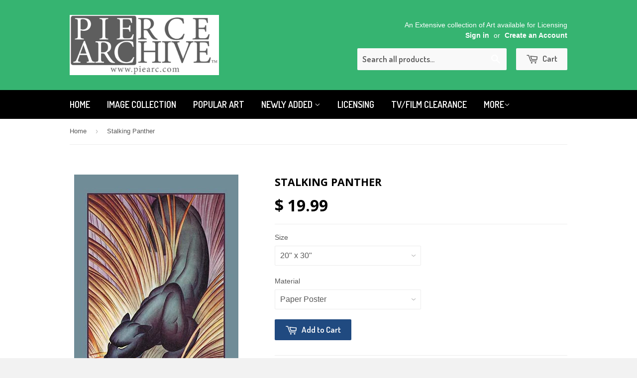

--- FILE ---
content_type: text/html; charset=utf-8
request_url: https://protectedart.org/products/0-587-00754-0
body_size: 15254
content:
<!doctype html>
<!--[if lt IE 7]><html class="no-js lt-ie9 lt-ie8 lt-ie7" lang="en"> <![endif]-->
<!--[if IE 7]><html class="no-js lt-ie9 lt-ie8" lang="en"> <![endif]-->
<!--[if IE 8]><html class="no-js lt-ie9" lang="en"> <![endif]-->
<!--[if IE 9 ]><html class="ie9 no-js"> <![endif]-->
<!--[if (gt IE 9)|!(IE)]><!--> <html class="no-touch no-js"> <!--<![endif]-->
<head>

  <!-- Basic page needs ================================================== -->
  <meta charset="utf-8">
  <meta http-equiv="X-UA-Compatible" content="IE=edge,chrome=1">

  

  <!-- Title and description ================================================== -->
  <title>
  Stalking Panther &ndash; The Pierce Archive
  </title>

  
  <meta name="description" content="Cover art to a magazine produced in the 1920&#39;s and 1930&#39;s to address the surge of interest in America about the East. The art was mixed but a heavy emphasis was put on Art Deco designs and many were designed by Frank McIntosh who was famous for is Asia inspired designs.">
  

  <!-- Product meta ================================================== -->
  
  <meta property="og:type" content="product">
  <meta property="og:title" content="Stalking Panther">
  
  <meta property="og:image" content="http://protectedart.org/cdn/shop/products/0-587-00754-0_grande.jpeg?v=1449253323">
  <meta property="og:image:secure_url" content="https://protectedart.org/cdn/shop/products/0-587-00754-0_grande.jpeg?v=1449253323">
  
  <meta property="og:price:amount" content="19.99">
  <meta property="og:price:currency" content="USD">


  <meta property="og:description" content="Cover art to a magazine produced in the 1920&#39;s and 1930&#39;s to address the surge of interest in America about the East. The art was mixed but a heavy emphasis was put on Art Deco designs and many were designed by Frank McIntosh who was famous for is Asia inspired designs.">

  <meta property="og:url" content="https://protectedart.org/products/0-587-00754-0">
  <meta property="og:site_name" content="The Pierce Archive">

  
  
  
  <meta name="twitter:site" content="@">


  <meta name="twitter:card" content="product">
  <meta name="twitter:title" content="Stalking Panther">
  <meta name="twitter:description" content="Cover art to a magazine produced in the 1920&#39;s and 1930&#39;s to address the surge of interest in America about the East.  The art was mixed but a heavy emphasis was put on Art Deco designs and many were designed by Frank McIntosh who was famous for is Asia inspired designs.">
  <meta name="twitter:image" content="https://protectedart.org/cdn/shop/products/0-587-00754-0_medium.jpeg?v=1449253323">
  <meta name="twitter:image:width" content="240">
  <meta name="twitter:image:height" content="240">
  <meta name="twitter:label1" content="Price">
  <meta name="twitter:data1" content="From $ 19.99 USD">
  
  <meta name="twitter:label2" content="Brand">
  <meta name="twitter:data2" content="Buyenlarge.com, Inc.">
  



  <!-- Helpers ================================================== -->
  <link rel="canonical" href="https://protectedart.org/products/0-587-00754-0">
  <meta name="viewport" content="width=device-width,initial-scale=1">

  
  <!-- Ajaxify Cart Plugin ================================================== -->
  <link href="//protectedart.org/cdn/shop/t/3/assets/ajaxify.scss.css?v=112523363752939129311614376190" rel="stylesheet" type="text/css" media="all" />
  

  <!-- CSS ================================================== -->
  <link href="//protectedart.org/cdn/shop/t/3/assets/timber.scss.css?v=110992653686475442761674755373" rel="stylesheet" type="text/css" media="all" />
  <link href="//protectedart.org/cdn/shop/t/3/assets/custom.css?v=75219275901413459491615496400" rel="stylesheet" type="text/css" media="all" />
  

  
    
    
    <link href="//fonts.googleapis.com/css?family=Open+Sans:700" rel="stylesheet" type="text/css" media="all" />
  


  
    
    
    <link href="//fonts.googleapis.com/css?family=Dosis:600" rel="stylesheet" type="text/css" media="all" />
  



  <!-- Header hook for plugins ================================================== -->
  <script>window.performance && window.performance.mark && window.performance.mark('shopify.content_for_header.start');</script><meta id="shopify-digital-wallet" name="shopify-digital-wallet" content="/10842624/digital_wallets/dialog">
<meta name="shopify-checkout-api-token" content="41e2650753d4f507790a73f9f0beae7f">
<meta id="in-context-paypal-metadata" data-shop-id="10842624" data-venmo-supported="false" data-environment="production" data-locale="en_US" data-paypal-v4="true" data-currency="USD">
<link rel="alternate" type="application/json+oembed" href="https://protectedart.org/products/0-587-00754-0.oembed">
<script async="async" src="/checkouts/internal/preloads.js?locale=en-US"></script>
<link rel="preconnect" href="https://shop.app" crossorigin="anonymous">
<script async="async" src="https://shop.app/checkouts/internal/preloads.js?locale=en-US&shop_id=10842624" crossorigin="anonymous"></script>
<script id="shopify-features" type="application/json">{"accessToken":"41e2650753d4f507790a73f9f0beae7f","betas":["rich-media-storefront-analytics"],"domain":"protectedart.org","predictiveSearch":true,"shopId":10842624,"locale":"en"}</script>
<script>var Shopify = Shopify || {};
Shopify.shop = "protectedart.myshopify.com";
Shopify.locale = "en";
Shopify.currency = {"active":"USD","rate":"1.0"};
Shopify.country = "US";
Shopify.theme = {"name":"[Apolo Feb 2021] theme-export-posterimageart","id":120128798771,"schema_name":null,"schema_version":null,"theme_store_id":null,"role":"main"};
Shopify.theme.handle = "null";
Shopify.theme.style = {"id":null,"handle":null};
Shopify.cdnHost = "protectedart.org/cdn";
Shopify.routes = Shopify.routes || {};
Shopify.routes.root = "/";</script>
<script type="module">!function(o){(o.Shopify=o.Shopify||{}).modules=!0}(window);</script>
<script>!function(o){function n(){var o=[];function n(){o.push(Array.prototype.slice.apply(arguments))}return n.q=o,n}var t=o.Shopify=o.Shopify||{};t.loadFeatures=n(),t.autoloadFeatures=n()}(window);</script>
<script>
  window.ShopifyPay = window.ShopifyPay || {};
  window.ShopifyPay.apiHost = "shop.app\/pay";
  window.ShopifyPay.redirectState = null;
</script>
<script id="shop-js-analytics" type="application/json">{"pageType":"product"}</script>
<script defer="defer" async type="module" src="//protectedart.org/cdn/shopifycloud/shop-js/modules/v2/client.init-shop-cart-sync_CGREiBkR.en.esm.js"></script>
<script defer="defer" async type="module" src="//protectedart.org/cdn/shopifycloud/shop-js/modules/v2/chunk.common_Bt2Up4BP.esm.js"></script>
<script type="module">
  await import("//protectedart.org/cdn/shopifycloud/shop-js/modules/v2/client.init-shop-cart-sync_CGREiBkR.en.esm.js");
await import("//protectedart.org/cdn/shopifycloud/shop-js/modules/v2/chunk.common_Bt2Up4BP.esm.js");

  window.Shopify.SignInWithShop?.initShopCartSync?.({"fedCMEnabled":true,"windoidEnabled":true});

</script>
<script>
  window.Shopify = window.Shopify || {};
  if (!window.Shopify.featureAssets) window.Shopify.featureAssets = {};
  window.Shopify.featureAssets['shop-js'] = {"shop-cart-sync":["modules/v2/client.shop-cart-sync_CQNAmp__.en.esm.js","modules/v2/chunk.common_Bt2Up4BP.esm.js"],"init-windoid":["modules/v2/client.init-windoid_BMafEeJe.en.esm.js","modules/v2/chunk.common_Bt2Up4BP.esm.js"],"shop-cash-offers":["modules/v2/client.shop-cash-offers_3d66YIS3.en.esm.js","modules/v2/chunk.common_Bt2Up4BP.esm.js","modules/v2/chunk.modal_Dk0o9ppo.esm.js"],"init-fed-cm":["modules/v2/client.init-fed-cm_B-WG4sqw.en.esm.js","modules/v2/chunk.common_Bt2Up4BP.esm.js"],"shop-toast-manager":["modules/v2/client.shop-toast-manager_DhuhblEJ.en.esm.js","modules/v2/chunk.common_Bt2Up4BP.esm.js"],"shop-button":["modules/v2/client.shop-button_B5xLHL5j.en.esm.js","modules/v2/chunk.common_Bt2Up4BP.esm.js"],"avatar":["modules/v2/client.avatar_BTnouDA3.en.esm.js"],"init-shop-email-lookup-coordinator":["modules/v2/client.init-shop-email-lookup-coordinator_hqFayTDE.en.esm.js","modules/v2/chunk.common_Bt2Up4BP.esm.js"],"init-shop-cart-sync":["modules/v2/client.init-shop-cart-sync_CGREiBkR.en.esm.js","modules/v2/chunk.common_Bt2Up4BP.esm.js"],"shop-login-button":["modules/v2/client.shop-login-button_g5QkWrqe.en.esm.js","modules/v2/chunk.common_Bt2Up4BP.esm.js","modules/v2/chunk.modal_Dk0o9ppo.esm.js"],"pay-button":["modules/v2/client.pay-button_Cuf0bNvL.en.esm.js","modules/v2/chunk.common_Bt2Up4BP.esm.js"],"init-shop-for-new-customer-accounts":["modules/v2/client.init-shop-for-new-customer-accounts_Bxwhl6__.en.esm.js","modules/v2/client.shop-login-button_g5QkWrqe.en.esm.js","modules/v2/chunk.common_Bt2Up4BP.esm.js","modules/v2/chunk.modal_Dk0o9ppo.esm.js"],"init-customer-accounts-sign-up":["modules/v2/client.init-customer-accounts-sign-up_al3d1WE3.en.esm.js","modules/v2/client.shop-login-button_g5QkWrqe.en.esm.js","modules/v2/chunk.common_Bt2Up4BP.esm.js","modules/v2/chunk.modal_Dk0o9ppo.esm.js"],"shop-follow-button":["modules/v2/client.shop-follow-button_B9MutJJO.en.esm.js","modules/v2/chunk.common_Bt2Up4BP.esm.js","modules/v2/chunk.modal_Dk0o9ppo.esm.js"],"checkout-modal":["modules/v2/client.checkout-modal_OBPaeP-J.en.esm.js","modules/v2/chunk.common_Bt2Up4BP.esm.js","modules/v2/chunk.modal_Dk0o9ppo.esm.js"],"init-customer-accounts":["modules/v2/client.init-customer-accounts_Brxa5h1K.en.esm.js","modules/v2/client.shop-login-button_g5QkWrqe.en.esm.js","modules/v2/chunk.common_Bt2Up4BP.esm.js","modules/v2/chunk.modal_Dk0o9ppo.esm.js"],"lead-capture":["modules/v2/client.lead-capture_BBBv1Qpe.en.esm.js","modules/v2/chunk.common_Bt2Up4BP.esm.js","modules/v2/chunk.modal_Dk0o9ppo.esm.js"],"shop-login":["modules/v2/client.shop-login_DoNRI_y4.en.esm.js","modules/v2/chunk.common_Bt2Up4BP.esm.js","modules/v2/chunk.modal_Dk0o9ppo.esm.js"],"payment-terms":["modules/v2/client.payment-terms_BlOJedZ2.en.esm.js","modules/v2/chunk.common_Bt2Up4BP.esm.js","modules/v2/chunk.modal_Dk0o9ppo.esm.js"]};
</script>
<script>(function() {
  var isLoaded = false;
  function asyncLoad() {
    if (isLoaded) return;
    isLoaded = true;
    var urls = ["\/\/d1liekpayvooaz.cloudfront.net\/apps\/customizery\/customizery.js?shop=protectedart.myshopify.com"];
    for (var i = 0; i < urls.length; i++) {
      var s = document.createElement('script');
      s.type = 'text/javascript';
      s.async = true;
      s.src = urls[i];
      var x = document.getElementsByTagName('script')[0];
      x.parentNode.insertBefore(s, x);
    }
  };
  if(window.attachEvent) {
    window.attachEvent('onload', asyncLoad);
  } else {
    window.addEventListener('load', asyncLoad, false);
  }
})();</script>
<script id="__st">var __st={"a":10842624,"offset":-18000,"reqid":"3a197520-b9d7-4bde-9de5-fe13a8cb5742-1762840589","pageurl":"protectedart.org\/products\/0-587-00754-0","u":"5f674e26b2f5","p":"product","rtyp":"product","rid":3643931655};</script>
<script>window.ShopifyPaypalV4VisibilityTracking = true;</script>
<script id="captcha-bootstrap">!function(){'use strict';const t='contact',e='account',n='new_comment',o=[[t,t],['blogs',n],['comments',n],[t,'customer']],c=[[e,'customer_login'],[e,'guest_login'],[e,'recover_customer_password'],[e,'create_customer']],r=t=>t.map((([t,e])=>`form[action*='/${t}']:not([data-nocaptcha='true']) input[name='form_type'][value='${e}']`)).join(','),a=t=>()=>t?[...document.querySelectorAll(t)].map((t=>t.form)):[];function s(){const t=[...o],e=r(t);return a(e)}const i='password',u='form_key',d=['recaptcha-v3-token','g-recaptcha-response','h-captcha-response',i],f=()=>{try{return window.sessionStorage}catch{return}},m='__shopify_v',_=t=>t.elements[u];function p(t,e,n=!1){try{const o=window.sessionStorage,c=JSON.parse(o.getItem(e)),{data:r}=function(t){const{data:e,action:n}=t;return t[m]||n?{data:e,action:n}:{data:t,action:n}}(c);for(const[e,n]of Object.entries(r))t.elements[e]&&(t.elements[e].value=n);n&&o.removeItem(e)}catch(o){console.error('form repopulation failed',{error:o})}}const l='form_type',E='cptcha';function T(t){t.dataset[E]=!0}const w=window,h=w.document,L='Shopify',v='ce_forms',y='captcha';let A=!1;((t,e)=>{const n=(g='f06e6c50-85a8-45c8-87d0-21a2b65856fe',I='https://cdn.shopify.com/shopifycloud/storefront-forms-hcaptcha/ce_storefront_forms_captcha_hcaptcha.v1.5.2.iife.js',D={infoText:'Protected by hCaptcha',privacyText:'Privacy',termsText:'Terms'},(t,e,n)=>{const o=w[L][v],c=o.bindForm;if(c)return c(t,g,e,D).then(n);var r;o.q.push([[t,g,e,D],n]),r=I,A||(h.body.append(Object.assign(h.createElement('script'),{id:'captcha-provider',async:!0,src:r})),A=!0)});var g,I,D;w[L]=w[L]||{},w[L][v]=w[L][v]||{},w[L][v].q=[],w[L][y]=w[L][y]||{},w[L][y].protect=function(t,e){n(t,void 0,e),T(t)},Object.freeze(w[L][y]),function(t,e,n,w,h,L){const[v,y,A,g]=function(t,e,n){const i=e?o:[],u=t?c:[],d=[...i,...u],f=r(d),m=r(i),_=r(d.filter((([t,e])=>n.includes(e))));return[a(f),a(m),a(_),s()]}(w,h,L),I=t=>{const e=t.target;return e instanceof HTMLFormElement?e:e&&e.form},D=t=>v().includes(t);t.addEventListener('submit',(t=>{const e=I(t);if(!e)return;const n=D(e)&&!e.dataset.hcaptchaBound&&!e.dataset.recaptchaBound,o=_(e),c=g().includes(e)&&(!o||!o.value);(n||c)&&t.preventDefault(),c&&!n&&(function(t){try{if(!f())return;!function(t){const e=f();if(!e)return;const n=_(t);if(!n)return;const o=n.value;o&&e.removeItem(o)}(t);const e=Array.from(Array(32),(()=>Math.random().toString(36)[2])).join('');!function(t,e){_(t)||t.append(Object.assign(document.createElement('input'),{type:'hidden',name:u})),t.elements[u].value=e}(t,e),function(t,e){const n=f();if(!n)return;const o=[...t.querySelectorAll(`input[type='${i}']`)].map((({name:t})=>t)),c=[...d,...o],r={};for(const[a,s]of new FormData(t).entries())c.includes(a)||(r[a]=s);n.setItem(e,JSON.stringify({[m]:1,action:t.action,data:r}))}(t,e)}catch(e){console.error('failed to persist form',e)}}(e),e.submit())}));const S=(t,e)=>{t&&!t.dataset[E]&&(n(t,e.some((e=>e===t))),T(t))};for(const o of['focusin','change'])t.addEventListener(o,(t=>{const e=I(t);D(e)&&S(e,y())}));const B=e.get('form_key'),M=e.get(l),P=B&&M;t.addEventListener('DOMContentLoaded',(()=>{const t=y();if(P)for(const e of t)e.elements[l].value===M&&p(e,B);[...new Set([...A(),...v().filter((t=>'true'===t.dataset.shopifyCaptcha))])].forEach((e=>S(e,t)))}))}(h,new URLSearchParams(w.location.search),n,t,e,['guest_login'])})(!0,!0)}();</script>
<script integrity="sha256-52AcMU7V7pcBOXWImdc/TAGTFKeNjmkeM1Pvks/DTgc=" data-source-attribution="shopify.loadfeatures" defer="defer" src="//protectedart.org/cdn/shopifycloud/storefront/assets/storefront/load_feature-81c60534.js" crossorigin="anonymous"></script>
<script crossorigin="anonymous" defer="defer" src="//protectedart.org/cdn/shopifycloud/storefront/assets/shopify_pay/storefront-65b4c6d7.js?v=20250812"></script>
<script data-source-attribution="shopify.dynamic_checkout.dynamic.init">var Shopify=Shopify||{};Shopify.PaymentButton=Shopify.PaymentButton||{isStorefrontPortableWallets:!0,init:function(){window.Shopify.PaymentButton.init=function(){};var t=document.createElement("script");t.src="https://protectedart.org/cdn/shopifycloud/portable-wallets/latest/portable-wallets.en.js",t.type="module",document.head.appendChild(t)}};
</script>
<script data-source-attribution="shopify.dynamic_checkout.buyer_consent">
  function portableWalletsHideBuyerConsent(e){var t=document.getElementById("shopify-buyer-consent"),n=document.getElementById("shopify-subscription-policy-button");t&&n&&(t.classList.add("hidden"),t.setAttribute("aria-hidden","true"),n.removeEventListener("click",e))}function portableWalletsShowBuyerConsent(e){var t=document.getElementById("shopify-buyer-consent"),n=document.getElementById("shopify-subscription-policy-button");t&&n&&(t.classList.remove("hidden"),t.removeAttribute("aria-hidden"),n.addEventListener("click",e))}window.Shopify?.PaymentButton&&(window.Shopify.PaymentButton.hideBuyerConsent=portableWalletsHideBuyerConsent,window.Shopify.PaymentButton.showBuyerConsent=portableWalletsShowBuyerConsent);
</script>
<script data-source-attribution="shopify.dynamic_checkout.cart.bootstrap">document.addEventListener("DOMContentLoaded",(function(){function t(){return document.querySelector("shopify-accelerated-checkout-cart, shopify-accelerated-checkout")}if(t())Shopify.PaymentButton.init();else{new MutationObserver((function(e,n){t()&&(Shopify.PaymentButton.init(),n.disconnect())})).observe(document.body,{childList:!0,subtree:!0})}}));
</script>
<link id="shopify-accelerated-checkout-styles" rel="stylesheet" media="screen" href="https://protectedart.org/cdn/shopifycloud/portable-wallets/latest/accelerated-checkout-backwards-compat.css" crossorigin="anonymous">
<style id="shopify-accelerated-checkout-cart">
        #shopify-buyer-consent {
  margin-top: 1em;
  display: inline-block;
  width: 100%;
}

#shopify-buyer-consent.hidden {
  display: none;
}

#shopify-subscription-policy-button {
  background: none;
  border: none;
  padding: 0;
  text-decoration: underline;
  font-size: inherit;
  cursor: pointer;
}

#shopify-subscription-policy-button::before {
  box-shadow: none;
}

      </style>

<script>window.performance && window.performance.mark && window.performance.mark('shopify.content_for_header.end');</script>

  

<!--[if lt IE 9]>
<script src="//html5shiv.googlecode.com/svn/trunk/html5.js" type="text/javascript"></script>
<script src="//protectedart.org/cdn/shop/t/3/assets/respond.min.js?v=52248677837542619231614376180" type="text/javascript"></script>
<link href="//protectedart.org/cdn/shop/t/3/assets/respond-proxy.html" id="respond-proxy" rel="respond-proxy" />
<link href="//protectedart.org/search?q=6d7cd928cd6c7c2b84c7cd59809dcf23" id="respond-redirect" rel="respond-redirect" />
<script src="//protectedart.org/search?q=6d7cd928cd6c7c2b84c7cd59809dcf23" type="text/javascript"></script>
<![endif]-->


  
  

  <script src="//ajax.googleapis.com/ajax/libs/jquery/1.11.0/jquery.min.js" type="text/javascript"></script>
  <script src="//protectedart.org/cdn/shop/t/3/assets/modernizr.min.js?v=26620055551102246001614376179" type="text/javascript"></script>

<link href="https://monorail-edge.shopifysvc.com" rel="dns-prefetch">
<script>(function(){if ("sendBeacon" in navigator && "performance" in window) {try {var session_token_from_headers = performance.getEntriesByType('navigation')[0].serverTiming.find(x => x.name == '_s').description;} catch {var session_token_from_headers = undefined;}var session_cookie_matches = document.cookie.match(/_shopify_s=([^;]*)/);var session_token_from_cookie = session_cookie_matches && session_cookie_matches.length === 2 ? session_cookie_matches[1] : "";var session_token = session_token_from_headers || session_token_from_cookie || "";function handle_abandonment_event(e) {var entries = performance.getEntries().filter(function(entry) {return /monorail-edge.shopifysvc.com/.test(entry.name);});if (!window.abandonment_tracked && entries.length === 0) {window.abandonment_tracked = true;var currentMs = Date.now();var navigation_start = performance.timing.navigationStart;var payload = {shop_id: 10842624,url: window.location.href,navigation_start,duration: currentMs - navigation_start,session_token,page_type: "product"};window.navigator.sendBeacon("https://monorail-edge.shopifysvc.com/v1/produce", JSON.stringify({schema_id: "online_store_buyer_site_abandonment/1.1",payload: payload,metadata: {event_created_at_ms: currentMs,event_sent_at_ms: currentMs}}));}}window.addEventListener('pagehide', handle_abandonment_event);}}());</script>
<script id="web-pixels-manager-setup">(function e(e,d,r,n,o){if(void 0===o&&(o={}),!Boolean(null===(a=null===(i=window.Shopify)||void 0===i?void 0:i.analytics)||void 0===a?void 0:a.replayQueue)){var i,a;window.Shopify=window.Shopify||{};var t=window.Shopify;t.analytics=t.analytics||{};var s=t.analytics;s.replayQueue=[],s.publish=function(e,d,r){return s.replayQueue.push([e,d,r]),!0};try{self.performance.mark("wpm:start")}catch(e){}var l=function(){var e={modern:/Edge?\/(1{2}[4-9]|1[2-9]\d|[2-9]\d{2}|\d{4,})\.\d+(\.\d+|)|Firefox\/(1{2}[4-9]|1[2-9]\d|[2-9]\d{2}|\d{4,})\.\d+(\.\d+|)|Chrom(ium|e)\/(9{2}|\d{3,})\.\d+(\.\d+|)|(Maci|X1{2}).+ Version\/(15\.\d+|(1[6-9]|[2-9]\d|\d{3,})\.\d+)([,.]\d+|)( \(\w+\)|)( Mobile\/\w+|) Safari\/|Chrome.+OPR\/(9{2}|\d{3,})\.\d+\.\d+|(CPU[ +]OS|iPhone[ +]OS|CPU[ +]iPhone|CPU IPhone OS|CPU iPad OS)[ +]+(15[._]\d+|(1[6-9]|[2-9]\d|\d{3,})[._]\d+)([._]\d+|)|Android:?[ /-](13[3-9]|1[4-9]\d|[2-9]\d{2}|\d{4,})(\.\d+|)(\.\d+|)|Android.+Firefox\/(13[5-9]|1[4-9]\d|[2-9]\d{2}|\d{4,})\.\d+(\.\d+|)|Android.+Chrom(ium|e)\/(13[3-9]|1[4-9]\d|[2-9]\d{2}|\d{4,})\.\d+(\.\d+|)|SamsungBrowser\/([2-9]\d|\d{3,})\.\d+/,legacy:/Edge?\/(1[6-9]|[2-9]\d|\d{3,})\.\d+(\.\d+|)|Firefox\/(5[4-9]|[6-9]\d|\d{3,})\.\d+(\.\d+|)|Chrom(ium|e)\/(5[1-9]|[6-9]\d|\d{3,})\.\d+(\.\d+|)([\d.]+$|.*Safari\/(?![\d.]+ Edge\/[\d.]+$))|(Maci|X1{2}).+ Version\/(10\.\d+|(1[1-9]|[2-9]\d|\d{3,})\.\d+)([,.]\d+|)( \(\w+\)|)( Mobile\/\w+|) Safari\/|Chrome.+OPR\/(3[89]|[4-9]\d|\d{3,})\.\d+\.\d+|(CPU[ +]OS|iPhone[ +]OS|CPU[ +]iPhone|CPU IPhone OS|CPU iPad OS)[ +]+(10[._]\d+|(1[1-9]|[2-9]\d|\d{3,})[._]\d+)([._]\d+|)|Android:?[ /-](13[3-9]|1[4-9]\d|[2-9]\d{2}|\d{4,})(\.\d+|)(\.\d+|)|Mobile Safari.+OPR\/([89]\d|\d{3,})\.\d+\.\d+|Android.+Firefox\/(13[5-9]|1[4-9]\d|[2-9]\d{2}|\d{4,})\.\d+(\.\d+|)|Android.+Chrom(ium|e)\/(13[3-9]|1[4-9]\d|[2-9]\d{2}|\d{4,})\.\d+(\.\d+|)|Android.+(UC? ?Browser|UCWEB|U3)[ /]?(15\.([5-9]|\d{2,})|(1[6-9]|[2-9]\d|\d{3,})\.\d+)\.\d+|SamsungBrowser\/(5\.\d+|([6-9]|\d{2,})\.\d+)|Android.+MQ{2}Browser\/(14(\.(9|\d{2,})|)|(1[5-9]|[2-9]\d|\d{3,})(\.\d+|))(\.\d+|)|K[Aa][Ii]OS\/(3\.\d+|([4-9]|\d{2,})\.\d+)(\.\d+|)/},d=e.modern,r=e.legacy,n=navigator.userAgent;return n.match(d)?"modern":n.match(r)?"legacy":"unknown"}(),u="modern"===l?"modern":"legacy",c=(null!=n?n:{modern:"",legacy:""})[u],f=function(e){return[e.baseUrl,"/wpm","/b",e.hashVersion,"modern"===e.buildTarget?"m":"l",".js"].join("")}({baseUrl:d,hashVersion:r,buildTarget:u}),m=function(e){var d=e.version,r=e.bundleTarget,n=e.surface,o=e.pageUrl,i=e.monorailEndpoint;return{emit:function(e){var a=e.status,t=e.errorMsg,s=(new Date).getTime(),l=JSON.stringify({metadata:{event_sent_at_ms:s},events:[{schema_id:"web_pixels_manager_load/3.1",payload:{version:d,bundle_target:r,page_url:o,status:a,surface:n,error_msg:t},metadata:{event_created_at_ms:s}}]});if(!i)return console&&console.warn&&console.warn("[Web Pixels Manager] No Monorail endpoint provided, skipping logging."),!1;try{return self.navigator.sendBeacon.bind(self.navigator)(i,l)}catch(e){}var u=new XMLHttpRequest;try{return u.open("POST",i,!0),u.setRequestHeader("Content-Type","text/plain"),u.send(l),!0}catch(e){return console&&console.warn&&console.warn("[Web Pixels Manager] Got an unhandled error while logging to Monorail."),!1}}}}({version:r,bundleTarget:l,surface:e.surface,pageUrl:self.location.href,monorailEndpoint:e.monorailEndpoint});try{o.browserTarget=l,function(e){var d=e.src,r=e.async,n=void 0===r||r,o=e.onload,i=e.onerror,a=e.sri,t=e.scriptDataAttributes,s=void 0===t?{}:t,l=document.createElement("script"),u=document.querySelector("head"),c=document.querySelector("body");if(l.async=n,l.src=d,a&&(l.integrity=a,l.crossOrigin="anonymous"),s)for(var f in s)if(Object.prototype.hasOwnProperty.call(s,f))try{l.dataset[f]=s[f]}catch(e){}if(o&&l.addEventListener("load",o),i&&l.addEventListener("error",i),u)u.appendChild(l);else{if(!c)throw new Error("Did not find a head or body element to append the script");c.appendChild(l)}}({src:f,async:!0,onload:function(){if(!function(){var e,d;return Boolean(null===(d=null===(e=window.Shopify)||void 0===e?void 0:e.analytics)||void 0===d?void 0:d.initialized)}()){var d=window.webPixelsManager.init(e)||void 0;if(d){var r=window.Shopify.analytics;r.replayQueue.forEach((function(e){var r=e[0],n=e[1],o=e[2];d.publishCustomEvent(r,n,o)})),r.replayQueue=[],r.publish=d.publishCustomEvent,r.visitor=d.visitor,r.initialized=!0}}},onerror:function(){return m.emit({status:"failed",errorMsg:"".concat(f," has failed to load")})},sri:function(e){var d=/^sha384-[A-Za-z0-9+/=]+$/;return"string"==typeof e&&d.test(e)}(c)?c:"",scriptDataAttributes:o}),m.emit({status:"loading"})}catch(e){m.emit({status:"failed",errorMsg:(null==e?void 0:e.message)||"Unknown error"})}}})({shopId: 10842624,storefrontBaseUrl: "https://protectedart.org",extensionsBaseUrl: "https://extensions.shopifycdn.com/cdn/shopifycloud/web-pixels-manager",monorailEndpoint: "https://monorail-edge.shopifysvc.com/unstable/produce_batch",surface: "storefront-renderer",enabledBetaFlags: ["2dca8a86"],webPixelsConfigList: [{"id":"shopify-app-pixel","configuration":"{}","eventPayloadVersion":"v1","runtimeContext":"STRICT","scriptVersion":"0450","apiClientId":"shopify-pixel","type":"APP","privacyPurposes":["ANALYTICS","MARKETING"]},{"id":"shopify-custom-pixel","eventPayloadVersion":"v1","runtimeContext":"LAX","scriptVersion":"0450","apiClientId":"shopify-pixel","type":"CUSTOM","privacyPurposes":["ANALYTICS","MARKETING"]}],isMerchantRequest: false,initData: {"shop":{"name":"The Pierce Archive","paymentSettings":{"currencyCode":"USD"},"myshopifyDomain":"protectedart.myshopify.com","countryCode":"US","storefrontUrl":"https:\/\/protectedart.org"},"customer":null,"cart":null,"checkout":null,"productVariants":[{"price":{"amount":19.99,"currencyCode":"USD"},"product":{"title":"Stalking Panther","vendor":"Buyenlarge.com, Inc.","id":"3643931655","untranslatedTitle":"Stalking Panther","url":"\/products\/0-587-00754-0","type":"Fine Art"},"id":"29780978183","image":{"src":"\/\/protectedart.org\/cdn\/shop\/products\/0-587-00754-0.jpeg?v=1449253323"},"sku":"00754-0P2030","title":"20\" x 30\" \/ Paper Poster","untranslatedTitle":"20\" x 30\" \/ Paper Poster"},{"price":{"amount":94.99,"currencyCode":"USD"},"product":{"title":"Stalking Panther","vendor":"Buyenlarge.com, Inc.","id":"3643931655","untranslatedTitle":"Stalking Panther","url":"\/products\/0-587-00754-0","type":"Fine Art"},"id":"29799283207","image":{"src":"\/\/protectedart.org\/cdn\/shop\/products\/0-587-00754-0.jpeg?v=1449253323"},"sku":"00754-0G2436","title":"24\" x 36\" \/ Giclee Fine Art Print","untranslatedTitle":"24\" x 36\" \/ Giclee Fine Art Print"},{"price":{"amount":49.99,"currencyCode":"USD"},"product":{"title":"Stalking Panther","vendor":"Buyenlarge.com, Inc.","id":"3643931655","untranslatedTitle":"Stalking Panther","url":"\/products\/0-587-00754-0","type":"Fine Art"},"id":"29890403719","image":{"src":"\/\/protectedart.org\/cdn\/shop\/products\/0-587-00754-0.jpeg?v=1449253323"},"sku":"00754-0G1827","title":"18\" x 27\" \/ Giclee Fine Art Print","untranslatedTitle":"18\" x 27\" \/ Giclee Fine Art Print"},{"price":{"amount":34.99,"currencyCode":"USD"},"product":{"title":"Stalking Panther","vendor":"Buyenlarge.com, Inc.","id":"3643931655","untranslatedTitle":"Stalking Panther","url":"\/products\/0-587-00754-0","type":"Fine Art"},"id":"29890403911","image":{"src":"\/\/protectedart.org\/cdn\/shop\/products\/0-587-00754-0.jpeg?v=1449253323"},"sku":"00754-0G1218","title":"12\" x 18\" \/ Giclee Fine Art Print","untranslatedTitle":"12\" x 18\" \/ Giclee Fine Art Print"},{"price":{"amount":134.99,"currencyCode":"USD"},"product":{"title":"Stalking Panther","vendor":"Buyenlarge.com, Inc.","id":"3643931655","untranslatedTitle":"Stalking Panther","url":"\/products\/0-587-00754-0","type":"Fine Art"},"id":"29890404103","image":{"src":"\/\/protectedart.org\/cdn\/shop\/products\/0-587-00754-0.jpeg?v=1449253323"},"sku":"00754-0CG2436","title":"24\" x 36\" \/ Canvas Giclee Fine Art - Stretched","untranslatedTitle":"24\" x 36\" \/ Canvas Giclee Fine Art - Stretched"},{"price":{"amount":79.99,"currencyCode":"USD"},"product":{"title":"Stalking Panther","vendor":"Buyenlarge.com, Inc.","id":"3643931655","untranslatedTitle":"Stalking Panther","url":"\/products\/0-587-00754-0","type":"Fine Art"},"id":"29890404231","image":{"src":"\/\/protectedart.org\/cdn\/shop\/products\/0-587-00754-0.jpeg?v=1449253323"},"sku":"00754-0CG1827","title":"18\" x 27\" \/ Canvas Giclee Fine Art - Stretched","untranslatedTitle":"18\" x 27\" \/ Canvas Giclee Fine Art - Stretched"},{"price":{"amount":49.99,"currencyCode":"USD"},"product":{"title":"Stalking Panther","vendor":"Buyenlarge.com, Inc.","id":"3643931655","untranslatedTitle":"Stalking Panther","url":"\/products\/0-587-00754-0","type":"Fine Art"},"id":"29890404359","image":{"src":"\/\/protectedart.org\/cdn\/shop\/products\/0-587-00754-0.jpeg?v=1449253323"},"sku":"00754-0CG1218","title":"12\" x 18\" \/ Canvas Giclee Fine Art - Stretched","untranslatedTitle":"12\" x 18\" \/ Canvas Giclee Fine Art - Stretched"}],"purchasingCompany":null},},"https://protectedart.org/cdn","ae1676cfwd2530674p4253c800m34e853cb",{"modern":"","legacy":""},{"shopId":"10842624","storefrontBaseUrl":"https:\/\/protectedart.org","extensionBaseUrl":"https:\/\/extensions.shopifycdn.com\/cdn\/shopifycloud\/web-pixels-manager","surface":"storefront-renderer","enabledBetaFlags":"[\"2dca8a86\"]","isMerchantRequest":"false","hashVersion":"ae1676cfwd2530674p4253c800m34e853cb","publish":"custom","events":"[[\"page_viewed\",{}],[\"product_viewed\",{\"productVariant\":{\"price\":{\"amount\":19.99,\"currencyCode\":\"USD\"},\"product\":{\"title\":\"Stalking Panther\",\"vendor\":\"Buyenlarge.com, Inc.\",\"id\":\"3643931655\",\"untranslatedTitle\":\"Stalking Panther\",\"url\":\"\/products\/0-587-00754-0\",\"type\":\"Fine Art\"},\"id\":\"29780978183\",\"image\":{\"src\":\"\/\/protectedart.org\/cdn\/shop\/products\/0-587-00754-0.jpeg?v=1449253323\"},\"sku\":\"00754-0P2030\",\"title\":\"20\\\" x 30\\\" \/ Paper Poster\",\"untranslatedTitle\":\"20\\\" x 30\\\" \/ Paper Poster\"}}]]"});</script><script>
  window.ShopifyAnalytics = window.ShopifyAnalytics || {};
  window.ShopifyAnalytics.meta = window.ShopifyAnalytics.meta || {};
  window.ShopifyAnalytics.meta.currency = 'USD';
  var meta = {"product":{"id":3643931655,"gid":"gid:\/\/shopify\/Product\/3643931655","vendor":"Buyenlarge.com, Inc.","type":"Fine Art","variants":[{"id":29780978183,"price":1999,"name":"Stalking Panther - 20\" x 30\" \/ Paper Poster","public_title":"20\" x 30\" \/ Paper Poster","sku":"00754-0P2030"},{"id":29799283207,"price":9499,"name":"Stalking Panther - 24\" x 36\" \/ Giclee Fine Art Print","public_title":"24\" x 36\" \/ Giclee Fine Art Print","sku":"00754-0G2436"},{"id":29890403719,"price":4999,"name":"Stalking Panther - 18\" x 27\" \/ Giclee Fine Art Print","public_title":"18\" x 27\" \/ Giclee Fine Art Print","sku":"00754-0G1827"},{"id":29890403911,"price":3499,"name":"Stalking Panther - 12\" x 18\" \/ Giclee Fine Art Print","public_title":"12\" x 18\" \/ Giclee Fine Art Print","sku":"00754-0G1218"},{"id":29890404103,"price":13499,"name":"Stalking Panther - 24\" x 36\" \/ Canvas Giclee Fine Art - Stretched","public_title":"24\" x 36\" \/ Canvas Giclee Fine Art - Stretched","sku":"00754-0CG2436"},{"id":29890404231,"price":7999,"name":"Stalking Panther - 18\" x 27\" \/ Canvas Giclee Fine Art - Stretched","public_title":"18\" x 27\" \/ Canvas Giclee Fine Art - Stretched","sku":"00754-0CG1827"},{"id":29890404359,"price":4999,"name":"Stalking Panther - 12\" x 18\" \/ Canvas Giclee Fine Art - Stretched","public_title":"12\" x 18\" \/ Canvas Giclee Fine Art - Stretched","sku":"00754-0CG1218"}],"remote":false},"page":{"pageType":"product","resourceType":"product","resourceId":3643931655}};
  for (var attr in meta) {
    window.ShopifyAnalytics.meta[attr] = meta[attr];
  }
</script>
<script class="analytics">
  (function () {
    var customDocumentWrite = function(content) {
      var jquery = null;

      if (window.jQuery) {
        jquery = window.jQuery;
      } else if (window.Checkout && window.Checkout.$) {
        jquery = window.Checkout.$;
      }

      if (jquery) {
        jquery('body').append(content);
      }
    };

    var hasLoggedConversion = function(token) {
      if (token) {
        return document.cookie.indexOf('loggedConversion=' + token) !== -1;
      }
      return false;
    }

    var setCookieIfConversion = function(token) {
      if (token) {
        var twoMonthsFromNow = new Date(Date.now());
        twoMonthsFromNow.setMonth(twoMonthsFromNow.getMonth() + 2);

        document.cookie = 'loggedConversion=' + token + '; expires=' + twoMonthsFromNow;
      }
    }

    var trekkie = window.ShopifyAnalytics.lib = window.trekkie = window.trekkie || [];
    if (trekkie.integrations) {
      return;
    }
    trekkie.methods = [
      'identify',
      'page',
      'ready',
      'track',
      'trackForm',
      'trackLink'
    ];
    trekkie.factory = function(method) {
      return function() {
        var args = Array.prototype.slice.call(arguments);
        args.unshift(method);
        trekkie.push(args);
        return trekkie;
      };
    };
    for (var i = 0; i < trekkie.methods.length; i++) {
      var key = trekkie.methods[i];
      trekkie[key] = trekkie.factory(key);
    }
    trekkie.load = function(config) {
      trekkie.config = config || {};
      trekkie.config.initialDocumentCookie = document.cookie;
      var first = document.getElementsByTagName('script')[0];
      var script = document.createElement('script');
      script.type = 'text/javascript';
      script.onerror = function(e) {
        var scriptFallback = document.createElement('script');
        scriptFallback.type = 'text/javascript';
        scriptFallback.onerror = function(error) {
                var Monorail = {
      produce: function produce(monorailDomain, schemaId, payload) {
        var currentMs = new Date().getTime();
        var event = {
          schema_id: schemaId,
          payload: payload,
          metadata: {
            event_created_at_ms: currentMs,
            event_sent_at_ms: currentMs
          }
        };
        return Monorail.sendRequest("https://" + monorailDomain + "/v1/produce", JSON.stringify(event));
      },
      sendRequest: function sendRequest(endpointUrl, payload) {
        // Try the sendBeacon API
        if (window && window.navigator && typeof window.navigator.sendBeacon === 'function' && typeof window.Blob === 'function' && !Monorail.isIos12()) {
          var blobData = new window.Blob([payload], {
            type: 'text/plain'
          });

          if (window.navigator.sendBeacon(endpointUrl, blobData)) {
            return true;
          } // sendBeacon was not successful

        } // XHR beacon

        var xhr = new XMLHttpRequest();

        try {
          xhr.open('POST', endpointUrl);
          xhr.setRequestHeader('Content-Type', 'text/plain');
          xhr.send(payload);
        } catch (e) {
          console.log(e);
        }

        return false;
      },
      isIos12: function isIos12() {
        return window.navigator.userAgent.lastIndexOf('iPhone; CPU iPhone OS 12_') !== -1 || window.navigator.userAgent.lastIndexOf('iPad; CPU OS 12_') !== -1;
      }
    };
    Monorail.produce('monorail-edge.shopifysvc.com',
      'trekkie_storefront_load_errors/1.1',
      {shop_id: 10842624,
      theme_id: 120128798771,
      app_name: "storefront",
      context_url: window.location.href,
      source_url: "//protectedart.org/cdn/s/trekkie.storefront.308893168db1679b4a9f8a086857af995740364f.min.js"});

        };
        scriptFallback.async = true;
        scriptFallback.src = '//protectedart.org/cdn/s/trekkie.storefront.308893168db1679b4a9f8a086857af995740364f.min.js';
        first.parentNode.insertBefore(scriptFallback, first);
      };
      script.async = true;
      script.src = '//protectedart.org/cdn/s/trekkie.storefront.308893168db1679b4a9f8a086857af995740364f.min.js';
      first.parentNode.insertBefore(script, first);
    };
    trekkie.load(
      {"Trekkie":{"appName":"storefront","development":false,"defaultAttributes":{"shopId":10842624,"isMerchantRequest":null,"themeId":120128798771,"themeCityHash":"388798906373299889","contentLanguage":"en","currency":"USD","eventMetadataId":"4fef6618-203e-46bf-90eb-1f6d08cf225f"},"isServerSideCookieWritingEnabled":true,"monorailRegion":"shop_domain","enabledBetaFlags":["f0df213a"]},"Session Attribution":{},"S2S":{"facebookCapiEnabled":false,"source":"trekkie-storefront-renderer","apiClientId":580111}}
    );

    var loaded = false;
    trekkie.ready(function() {
      if (loaded) return;
      loaded = true;

      window.ShopifyAnalytics.lib = window.trekkie;

      var originalDocumentWrite = document.write;
      document.write = customDocumentWrite;
      try { window.ShopifyAnalytics.merchantGoogleAnalytics.call(this); } catch(error) {};
      document.write = originalDocumentWrite;

      window.ShopifyAnalytics.lib.page(null,{"pageType":"product","resourceType":"product","resourceId":3643931655,"shopifyEmitted":true});

      var match = window.location.pathname.match(/checkouts\/(.+)\/(thank_you|post_purchase)/)
      var token = match? match[1]: undefined;
      if (!hasLoggedConversion(token)) {
        setCookieIfConversion(token);
        window.ShopifyAnalytics.lib.track("Viewed Product",{"currency":"USD","variantId":29780978183,"productId":3643931655,"productGid":"gid:\/\/shopify\/Product\/3643931655","name":"Stalking Panther - 20\" x 30\" \/ Paper Poster","price":"19.99","sku":"00754-0P2030","brand":"Buyenlarge.com, Inc.","variant":"20\" x 30\" \/ Paper Poster","category":"Fine Art","nonInteraction":true,"remote":false},undefined,undefined,{"shopifyEmitted":true});
      window.ShopifyAnalytics.lib.track("monorail:\/\/trekkie_storefront_viewed_product\/1.1",{"currency":"USD","variantId":29780978183,"productId":3643931655,"productGid":"gid:\/\/shopify\/Product\/3643931655","name":"Stalking Panther - 20\" x 30\" \/ Paper Poster","price":"19.99","sku":"00754-0P2030","brand":"Buyenlarge.com, Inc.","variant":"20\" x 30\" \/ Paper Poster","category":"Fine Art","nonInteraction":true,"remote":false,"referer":"https:\/\/protectedart.org\/products\/0-587-00754-0"});
      }
    });


        var eventsListenerScript = document.createElement('script');
        eventsListenerScript.async = true;
        eventsListenerScript.src = "//protectedart.org/cdn/shopifycloud/storefront/assets/shop_events_listener-3da45d37.js";
        document.getElementsByTagName('head')[0].appendChild(eventsListenerScript);

})();</script>
<script
  defer
  src="https://protectedart.org/cdn/shopifycloud/perf-kit/shopify-perf-kit-2.1.2.min.js"
  data-application="storefront-renderer"
  data-shop-id="10842624"
  data-render-region="gcp-us-central1"
  data-page-type="product"
  data-theme-instance-id="120128798771"
  data-theme-name=""
  data-theme-version=""
  data-monorail-region="shop_domain"
  data-resource-timing-sampling-rate="10"
  data-shs="true"
  data-shs-beacon="true"
  data-shs-export-with-fetch="true"
  data-shs-logs-sample-rate="1"
></script>
</head>

<body id="stalking-panther" class="template-product" >

  <header class="site-header" role="banner">
    <div class="wrapper">

      <div class="grid--full">
        <div class="grid-item large--one-half">
          
            <div class="h1 header-logo large--left" itemscope itemtype="http://schema.org/Organization">
          
            
              <a href="/" itemprop="url">
                <img src="//protectedart.org/cdn/shop/t/3/assets/logo.png?v=21288690843937750801614376178" alt="The Pierce Archive" itemprop="logo">
              </a>
            
          
            </div>
          
        </div>

        <div class="grid-item large--one-half text-center large--text-right">
          
            <div class="site-header--text-links">
              
                An Extensive collection of Art available for Licensing
              

              
                <span class="site-header--meta-links medium-down--hide">
                  
                    <a href="https://protectedart.org/customer_authentication/redirect?locale=en&amp;region_country=US" id="customer_login_link">Sign in</a>
                    
                    <span class="site-header--spacer">or</span>
                    <a href="https://shopify.com/10842624/account?locale=en" id="customer_register_link">Create an Account</a>
                    
                  
                </span>
              
            </div>

            <br class="medium-down--hide">
          

          <form action="/search" method="get" class="search-bar" role="search">
  <input type="hidden" name="type" value="product">

  <input type="search" name="q" value="" placeholder="Search all products..." aria-label="Search all products...">
  <button type="submit" class="search-bar--submit icon-fallback-text">
    <span class="icon icon-search" aria-hidden="true"></span>
    <span class="fallback-text">Search</span>
  </button>
</form>


          <a href="/cart" class="header-cart-btn cart-toggle">
            <span class="icon icon-cart"></span>
            Cart <span id="cartCount" class="hidden-count">0</span>
          </a>
        </div>
      </div>

    </div>
  </header>

  <nav class="nav-bar" role="navigation">
    <div class="wrapper">
      <form action="/search" method="get" class="search-bar" role="search">
  <input type="hidden" name="type" value="product">

  <input type="search" name="q" value="" placeholder="Search all products..." aria-label="Search all products...">
  <button type="submit" class="search-bar--submit icon-fallback-text">
    <span class="icon icon-search" aria-hidden="true"></span>
    <span class="fallback-text">Search</span>
  </button>
</form>

      <ul class="site-nav" id="accessibleNav">
  
  
    
    
      <li >
        <a href="/">Home</a>
      </li>
    
  
    
    
      <li >
        <a href="/collections/all">Image Collection</a>
      </li>
    
  
    
    
      <li >
        <a href="/pages/popular-art">Popular Art</a>
      </li>
    
  
    
    
      <li class="site-nav--has-dropdown" aria-haspopup="true">
        <a href="/pages/newly-added">
          Newly Added
          <span class="icon-fallback-text">
            <span class="icon icon-arrow-down" aria-hidden="true"></span>
          </span>
        </a>
        <ul class="site-nav--dropdown">
          
            <li ><a href="/collections/counter-culture-drugs">Counter Culture / Drugs</a></li>
          
            <li ><a href="/collections/cowboys-the-wild-west">Cowboys &amp; The Wild West</a></li>
          
            <li ><a href="/collections/suffrage-womens-rights">Suffrage &amp; Women&#39;s Rights</a></li>
          
            <li ><a href="/collections/educational-posters">Educational Posters 1880&#39;s</a></li>
          
            <li ><a href="/collections/chocolate-candy">Chocolate &amp; Candy</a></li>
          
        </ul>
      </li>
    
  
    
    
      <li >
        <a href="/pages/perpetual-licensing">Licensing</a>
      </li>
    
  
    
    
      <li >
        <a href="/pages/hollywood">TV/Film Clearance</a>
      </li>
    
  
    
    
      <li >
        <a href="http://www.posterimageart.com/">Purchase a Poster</a>
      </li>
    
  

  
    
      <li class="customer-navlink large--hide"><a href="https://protectedart.org/customer_authentication/redirect?locale=en&amp;region_country=US" id="customer_login_link">Sign in</a></li>
      
      <li class="customer-navlink large--hide"><a href="https://shopify.com/10842624/account?locale=en" id="customer_register_link">Create an Account</a></li>
      
    
  
</ul>

    </div>
  </nav>

  <div id="mobileNavBar">
    <div class="display-table-cell">
      <a class="menu-toggle mobileNavBar-link">Menu</a>
    </div>
    <div class="display-table-cell">
      <a href="/cart" class="cart-toggle mobileNavBar-link">
        <span class="icon icon-cart"></span>
        Cart
      </a>
    </div>
  </div>

  <main class="wrapper main-content" role="main">

    




<nav class="breadcrumb" role="navigation" aria-label="breadcrumbs">
  <a href="/" title="Back to the frontpage">Home</a>

  

    
    <span class="divider" aria-hidden="true">&rsaquo;</span>
    <span class="breadcrumb--truncate">Stalking Panther</span>

  
</nav>



<div class="grid" itemscope itemtype="http://schema.org/Product">
  <meta itemprop="url" content="https://protectedart.org/products/0-587-00754-0">
  <meta itemprop="image" content="//protectedart.org/cdn/shop/products/0-587-00754-0_grande.jpeg?v=1449253323">

  <div class="grid-item large--two-fifths">
    <div class="grid">
      <div class="grid-item large--eleven-twelfths text-center">
        <div class="product-photo-container" id="productPhoto">
          
          <img id="productPhotoImg" src="//protectedart.org/cdn/shop/products/0-587-00754-0_large.jpeg?v=1449253323" alt="Whisper please, Image is sleeping." >
        </div>
        

      </div>
    </div>

  </div>

  <div class="grid-item large--three-fifths">

    <h2 itemprop="name">Stalking Panther</h2>

    <div itemprop="offers" itemscope itemtype="http://schema.org/Offer">

      

      <meta itemprop="priceCurrency" content="USD">
      <meta itemprop="price" content="$ 19.99">

      

      <ul class="inline-list product-meta">
        <li>
          <span id="productPrice" class="h1">
            
  <small>$ 19.99</small>


          </span>
        </li>
        
        <li>
          <span id="comparePrice" class="sale-tag large">
            
            
            

Save $ 0.00



          </span>
        </li>
        
        
      </ul>

      <hr id="variantBreak" class="hr--clear hr--small">

      <link itemprop="availability" href="http://schema.org/InStock">

      <form action="/cart/add" method="post" enctype="multipart/form-data" id="addToCartForm">
        <select name="id" id="productSelect" class="product-variants">
          
            

              <option  selected="selected"  value="29780978183">20" x 30" / Paper Poster - $ 19.99 USD</option>

            
          
            

              <option  value="29799283207">24" x 36" / Giclee Fine Art Print - $ 94.99 USD</option>

            
          
            

              <option  value="29890403719">18" x 27" / Giclee Fine Art Print - $ 49.99 USD</option>

            
          
            

              <option  value="29890403911">12" x 18" / Giclee Fine Art Print - $ 34.99 USD</option>

            
          
            

              <option  value="29890404103">24" x 36" / Canvas Giclee Fine Art - Stretched - $ 134.99 USD</option>

            
          
            

              <option  value="29890404231">18" x 27" / Canvas Giclee Fine Art - Stretched - $ 79.99 USD</option>

            
          
            

              <option  value="29890404359">12" x 18" / Canvas Giclee Fine Art - Stretched - $ 49.99 USD</option>

            
          
        </select>

        

        <button type="submit" name="add" id="addToCart" class="btn">
          <span class="icon icon-cart"></span>
          <span id="addToCartText">Add to Cart</span>
        </button>

        <span id="variantQuantity" class="variant-quantity"></span>
      </form>

      <hr>

    </div>

    <div class="product-description rte" itemprop="description">
      <p>Cover art to a magazine produced in the 1920's and 1930's to address the surge of interest in America about the East.  The art was mixed but a heavy emphasis was put on Art Deco designs and many were designed by Frank McIntosh who was famous for is Asia inspired designs.</p>
    </div>

    
      



<div class="social-sharing is-default" data-permalink="https://protectedart.org/products/0-587-00754-0">

  
    <a target="_blank" href="//www.facebook.com/sharer.php?u=https://protectedart.org/products/0-587-00754-0" class="share-facebook">
      <span class="icon icon-facebook"></span>
      <span class="share-title">Share</span>
      
        <span class="share-count">0</span>
      
    </a>
  

  
    <a target="_blank" href="//twitter.com/share?url=https://protectedart.org/products/0-587-00754-0&amp;text=Stalking Panther" class="share-twitter">
      <span class="icon icon-twitter"></span>
      <span class="share-title">Tweet</span>
      
        <span class="share-count">0</span>
      
    </a>
  

  

    
      <a target="_blank" href="//pinterest.com/pin/create/button/?url=https://protectedart.org/products/0-587-00754-0&amp;media=//protectedart.org/cdn/shop/products/0-587-00754-0_1024x1024.jpeg?v=1449253323&amp;description=Stalking Panther" class="share-pinterest">
        <span class="icon icon-pinterest"></span>
        <span class="share-title">Pin it</span>
        
          <span class="share-count">0</span>
        
      </a>
    

    
      <a target="_blank" href="http://www.thefancy.com/fancyit?ItemURL=https://protectedart.org/products/0-587-00754-0&amp;Title=Stalking Panther&amp;Category=Other&amp;ImageURL=//protectedart.org/cdn/shop/products/0-587-00754-0_1024x1024.jpeg?v=1449253323" class="share-fancy">
        <span class="icon icon-fancy"></span>
        <span class="share-title">Fancy</span>
      </a>
    

  

  
    <a target="_blank" href="//plus.google.com/share?url=https://protectedart.org/products/0-587-00754-0" class="share-google">
      <!-- Cannot get Google+ share count with JS yet -->
      <span class="icon icon-google"></span>
      
        <span class="share-count">+1</span>
      
    </a>
  

</div>

    

  </div>
</div>


  
  










<script src="//protectedart.org/cdn/shopifycloud/storefront/assets/themes_support/option_selection-b017cd28.js" type="text/javascript"></script>
<script>

  // Pre-loading product images, to avoid a lag when a thumbnail is clicked, or 
  // when a variant is selected that has a variant image.
  Shopify.Image.preload(["\/\/protectedart.org\/cdn\/shop\/products\/0-587-00754-0.jpeg?v=1449253323"], 'large');
  
  var selectCallback = function(variant, selector) {

    var $addToCart = $('#addToCart'),
        $productPrice = $('#productPrice'),
        $comparePrice = $('#comparePrice'),
        $variantQuantity = $('#variantQuantity'),
        $quantityElements = $('.quantity-selector, label + .js-qty'),
        $addToCartText = $('#addToCartText'),
        $featuredImage = $('#productPhotoImg');

    if (variant) {
      // Update variant image, if one is set
      // Call timber.switchImage function in shop.js
      if (variant.featured_image) {
        var newImg = variant.featured_image,
            el = $featuredImage[0];
        Shopify.Image.switchImage(newImg, el, timber.switchImage);
      }

      // Select a valid variant if available
      if (variant.available) {
        // We have a valid product variant, so enable the submit button
        $addToCart.removeClass('disabled').prop('disabled', false);
        $addToCartText.html("Add to Cart");

        // Show how many items are left, if below 10
        if (variant.inventory_management) {
          if (variant.inventory_quantity < 10 && variant.inventory_quantity > 0) {
            $variantQuantity.html("Only 1 left!".replace('1', variant.inventory_quantity)).show();
          } else {
            $variantQuantity.hide();
          }
        }


        $quantityElements.show();
      } else {
        // Variant is sold out, disable the submit button
        $addToCart.addClass('disabled').prop('disabled', true);
        $addToCartText.html("Sold Out");
        $variantQuantity.hide();
        $quantityElements.hide();
      }

      // Regardless of stock, update the product price
      var customPriceFormat = timber.formatMoney( Shopify.formatMoney(variant.price, "$ {{amount}}") );
      $productPrice.html(customPriceFormat);

      // Also update and show the product's compare price if necessary
      if ( variant.compare_at_price > variant.price ) {
        var priceSaving = timber.formatSaleTag( Shopify.formatMoney(variant.compare_at_price - variant.price, "$ {{amount}}") );
        
        $comparePrice.html("Save [$]".replace('[$]', priceSaving)).show();
      } else {
        $comparePrice.hide();
      }

    } else {
      // The variant doesn't exist, disable submit button.
      // This may be an error or notice that a specific variant is not available.
      $addToCart.addClass('disabled').prop('disabled', true);
      $addToCartText.html("Unavailable");
      $variantQuantity.hide();
      $quantityElements.hide();
    }
  };

  jQuery(function($) {
    new Shopify.OptionSelectors('productSelect', {
      product: {"id":3643931655,"title":"Stalking Panther","handle":"0-587-00754-0","description":"\u003cp\u003eCover art to a magazine produced in the 1920's and 1930's to address the surge of interest in America about the East.  The art was mixed but a heavy emphasis was put on Art Deco designs and many were designed by Frank McIntosh who was famous for is Asia inspired designs.\u003c\/p\u003e","published_at":"2015-12-04T13:22:02-05:00","created_at":"2015-12-04T13:22:02-05:00","vendor":"Buyenlarge.com, Inc.","type":"Fine Art","tags":["Art Deco","Asia","Black","High Grass","JPP","Oriental","Panther","romantic"],"price":1999,"price_min":1999,"price_max":13499,"available":true,"price_varies":true,"compare_at_price":1999,"compare_at_price_min":1999,"compare_at_price_max":13499,"compare_at_price_varies":true,"variants":[{"id":29780978183,"title":"20\" x 30\" \/ Paper Poster","option1":"20\" x 30\"","option2":"Paper Poster","option3":null,"sku":"00754-0P2030","requires_shipping":true,"taxable":true,"featured_image":null,"available":true,"name":"Stalking Panther - 20\" x 30\" \/ Paper Poster","public_title":"20\" x 30\" \/ Paper Poster","options":["20\" x 30\"","Paper Poster"],"price":1999,"weight":907,"compare_at_price":1999,"inventory_quantity":25,"inventory_management":"shopify","inventory_policy":"deny","barcode":"0-587-00754-0","requires_selling_plan":false,"selling_plan_allocations":[]},{"id":29799283207,"title":"24\" x 36\" \/ Giclee Fine Art Print","option1":"24\" x 36\"","option2":"Giclee Fine Art Print","option3":null,"sku":"00754-0G2436","requires_shipping":true,"taxable":true,"featured_image":null,"available":true,"name":"Stalking Panther - 24\" x 36\" \/ Giclee Fine Art Print","public_title":"24\" x 36\" \/ Giclee Fine Art Print","options":["24\" x 36\"","Giclee Fine Art Print"],"price":9499,"weight":953,"compare_at_price":9499,"inventory_quantity":25,"inventory_management":"shopify","inventory_policy":"deny","barcode":null,"requires_selling_plan":false,"selling_plan_allocations":[]},{"id":29890403719,"title":"18\" x 27\" \/ Giclee Fine Art Print","option1":"18\" x 27\"","option2":"Giclee Fine Art Print","option3":null,"sku":"00754-0G1827","requires_shipping":true,"taxable":true,"featured_image":null,"available":true,"name":"Stalking Panther - 18\" x 27\" \/ Giclee Fine Art Print","public_title":"18\" x 27\" \/ Giclee Fine Art Print","options":["18\" x 27\"","Giclee Fine Art Print"],"price":4999,"weight":953,"compare_at_price":4999,"inventory_quantity":25,"inventory_management":"shopify","inventory_policy":"deny","barcode":null,"requires_selling_plan":false,"selling_plan_allocations":[]},{"id":29890403911,"title":"12\" x 18\" \/ Giclee Fine Art Print","option1":"12\" x 18\"","option2":"Giclee Fine Art Print","option3":null,"sku":"00754-0G1218","requires_shipping":true,"taxable":true,"featured_image":null,"available":true,"name":"Stalking Panther - 12\" x 18\" \/ Giclee Fine Art Print","public_title":"12\" x 18\" \/ Giclee Fine Art Print","options":["12\" x 18\"","Giclee Fine Art Print"],"price":3499,"weight":953,"compare_at_price":3499,"inventory_quantity":25,"inventory_management":"shopify","inventory_policy":"deny","barcode":null,"requires_selling_plan":false,"selling_plan_allocations":[]},{"id":29890404103,"title":"24\" x 36\" \/ Canvas Giclee Fine Art - Stretched","option1":"24\" x 36\"","option2":"Canvas Giclee Fine Art - Stretched","option3":null,"sku":"00754-0CG2436","requires_shipping":true,"taxable":true,"featured_image":null,"available":true,"name":"Stalking Panther - 24\" x 36\" \/ Canvas Giclee Fine Art - Stretched","public_title":"24\" x 36\" \/ Canvas Giclee Fine Art - Stretched","options":["24\" x 36\"","Canvas Giclee Fine Art - Stretched"],"price":13499,"weight":2998,"compare_at_price":13499,"inventory_quantity":25,"inventory_management":"shopify","inventory_policy":"deny","barcode":null,"requires_selling_plan":false,"selling_plan_allocations":[]},{"id":29890404231,"title":"18\" x 27\" \/ Canvas Giclee Fine Art - Stretched","option1":"18\" x 27\"","option2":"Canvas Giclee Fine Art - Stretched","option3":null,"sku":"00754-0CG1827","requires_shipping":true,"taxable":true,"featured_image":null,"available":true,"name":"Stalking Panther - 18\" x 27\" \/ Canvas Giclee Fine Art - Stretched","public_title":"18\" x 27\" \/ Canvas Giclee Fine Art - Stretched","options":["18\" x 27\"","Canvas Giclee Fine Art - Stretched"],"price":7999,"weight":2998,"compare_at_price":7999,"inventory_quantity":25,"inventory_management":"shopify","inventory_policy":"deny","barcode":null,"requires_selling_plan":false,"selling_plan_allocations":[]},{"id":29890404359,"title":"12\" x 18\" \/ Canvas Giclee Fine Art - Stretched","option1":"12\" x 18\"","option2":"Canvas Giclee Fine Art - Stretched","option3":null,"sku":"00754-0CG1218","requires_shipping":true,"taxable":true,"featured_image":null,"available":true,"name":"Stalking Panther - 12\" x 18\" \/ Canvas Giclee Fine Art - Stretched","public_title":"12\" x 18\" \/ Canvas Giclee Fine Art - Stretched","options":["12\" x 18\"","Canvas Giclee Fine Art - Stretched"],"price":4999,"weight":2998,"compare_at_price":4999,"inventory_quantity":25,"inventory_management":"shopify","inventory_policy":"deny","barcode":null,"requires_selling_plan":false,"selling_plan_allocations":[]}],"images":["\/\/protectedart.org\/cdn\/shop\/products\/0-587-00754-0.jpeg?v=1449253323"],"featured_image":"\/\/protectedart.org\/cdn\/shop\/products\/0-587-00754-0.jpeg?v=1449253323","options":["Size","Material"],"media":[{"alt":"Whisper please, Image is sleeping.","id":170344775731,"position":1,"preview_image":{"aspect_ratio":0.687,"height":524,"width":360,"src":"\/\/protectedart.org\/cdn\/shop\/products\/0-587-00754-0.jpeg?v=1449253323"},"aspect_ratio":0.687,"height":524,"media_type":"image","src":"\/\/protectedart.org\/cdn\/shop\/products\/0-587-00754-0.jpeg?v=1449253323","width":360}],"requires_selling_plan":false,"selling_plan_groups":[],"content":"\u003cp\u003eCover art to a magazine produced in the 1920's and 1930's to address the surge of interest in America about the East.  The art was mixed but a heavy emphasis was put on Art Deco designs and many were designed by Frank McIntosh who was famous for is Asia inspired designs.\u003c\/p\u003e"},
      onVariantSelected: selectCallback,
      enableHistoryState: true
    });

    // Add label if only one product option and it isn't 'Title'. Could be 'Size'.
    

    // Hide selectors if we only have 1 variant and its title contains 'Default'.
    
      $('#variantBreak').removeClass('hr--clear');
    
  });
</script>




  </main>

  

<footer class="site-footer small--text-center" role="contentinfo">

  <div class="wrapper">

    <div class="grid">

      
        <div class="grid-item medium--one-half large--three-twelfths">
          <h3>Quick Links</h3>
          <ul>
            
              <li><a href="/search">Search</a></li>
            
              <li><a href="/pages/contact-us">Contact Us</a></li>
            
              <li><a href="/pages/about-us">About Us</a></li>
            
              <li><a href="/pages/license-product-portfolio">Licensing Portfolio</a></li>
            
              <li><a href="/pages/branded-collections">Special Collections</a></li>
            
              <li><a href="/collections/counter-culture-drugs">Curated Collections</a></li>
            
              <li><a href="/pages/table-of-contents">Master Art Categories</a></li>
            
              <li><a href="/pages/perpetual-licensing">Perpetual Licensing</a></li>
            
              <li><a href="/pages/interior-design">Interior Design Options</a></li>
            
              <li><a href="/pages/legal">Legal</a></li>
            
              <li><a href="/pages/samples-in-media">Samples In Media</a></li>
            
          </ul>
        </div>
      

      
      <div class="grid-item medium--one-half large--five-twelfths">
        <h3>Get In Touch</h3>
        <p>
          
            For Licensing Inquiries:<br>Perpetual Licensing LLC  <br><a href="mailto:info@perpetuallicensing.com" style="color:#ae1d1d;" target="_blank">info@perpetuallicensing.com</a>
<br>
<br>
<br>For Products / Legal / Questions:
<br><a href="mailto:iArtLaw@yahoo.com" style="color:#ae1d1d;" target="_blank">ArtLaw@yahoo.com</a>
          
        </p>

        
      </div>
      

      
    </div>

    <hr class="hr--small">

    <div class="grid">
      <div class="grid-item large--two-fifths">
        
        <ul class="legal-links inline-list">
          <li>
            &copy; 2025 The Pierce Archive
          </li>
          <li>
            <a target="_blank" rel="nofollow" href="https://www.shopify.com?utm_campaign=poweredby&amp;utm_medium=shopify&amp;utm_source=onlinestore">Powered by Shopify</a>
          </li>
        </ul>
      </div>

      
        <div class="grid-item large--three-fifths large--text-right">
          <ul class="inline-list payment-icons">
            
              <li>
                <span class="icon-fallback-text">
                  <span class="icon icon-american_express" aria-hidden="true"></span>
                  <span class="fallback-text">american express</span>
                </span>
              </li>
            
              <li>
                <span class="icon-fallback-text">
                  <span class="icon icon-diners_club" aria-hidden="true"></span>
                  <span class="fallback-text">diners club</span>
                </span>
              </li>
            
              <li>
                <span class="icon-fallback-text">
                  <span class="icon icon-discover" aria-hidden="true"></span>
                  <span class="fallback-text">discover</span>
                </span>
              </li>
            
              <li>
                <span class="icon-fallback-text">
                  <span class="icon icon-master" aria-hidden="true"></span>
                  <span class="fallback-text">master</span>
                </span>
              </li>
            
              <li>
                <span class="icon-fallback-text">
                  <span class="icon icon-paypal" aria-hidden="true"></span>
                  <span class="fallback-text">paypal</span>
                </span>
              </li>
            
              <li>
                <span class="icon-fallback-text">
                  <span class="icon icon-shopify_pay" aria-hidden="true"></span>
                  <span class="fallback-text">shopify pay</span>
                </span>
              </li>
            
              <li>
                <span class="icon-fallback-text">
                  <span class="icon icon-visa" aria-hidden="true"></span>
                  <span class="fallback-text">visa</span>
                </span>
              </li>
            
          </ul>
        </div>
      

    </div>

  </div>

</footer>


  <script src="//protectedart.org/cdn/shop/t/3/assets/jquery.flexslider.min.js?v=33237652356059489871614376177" type="text/javascript"></script>


  <script src="//protectedart.org/cdn/shop/t/3/assets/shop.js?v=46963956724833370951615308648" type="text/javascript"></script>
  <script>
  var moneyFormat = '$ {{amount}}';
  </script>


  <script src="//protectedart.org/cdn/shop/t/3/assets/handlebars.min.js?v=79044469952368397291614376175" type="text/javascript"></script>
  
  <script id="cartTemplate" type="text/template">
  
    <form action="/cart" method="post" novalidate>
      <div class="ajaxifyCart--products">
        {{#items}}
        <div class="ajaxifyCart--product">
          <div class="ajaxifyCart--row" data-id="{{id}}">
            <div class="grid">
              <div class="grid-item large--two-thirds">
                <div class="grid">
                  <div class="grid-item one-quarter">
                    <a href="{{url}}" class="ajaxCart--product-image"><img src="{{img}}" alt=""></a>
                  </div>
                  <div class="grid-item three-quarters">
                    <a href="{{url}}" class="h4">{{name}}</a>
                    <p>{{variation}}</p>
                  </div>
                </div>
              </div>
              <div class="grid-item large--one-third">
                <div class="grid">
                  <div class="grid-item one-third">
                    <div class="ajaxifyCart--qty">
                      <input type="text" class="ajaxifyCart--num" value="{{itemQty}}" min="0" data-id="{{id}}" aria-label="quantity" pattern="[0-9]*">
                      <span class="ajaxifyCart--qty-adjuster ajaxifyCart--add" data-id="{{id}}" data-qty="{{itemAdd}}">+</span>
                      <span class="ajaxifyCart--qty-adjuster ajaxifyCart--minus" data-id="{{id}}" data-qty="{{itemMinus}}">-</span>
                    </div>
                  </div>
                  <div class="grid-item one-third text-center">
                    <p>{{price}}</p>
                  </div>
                  <div class="grid-item one-third text-right">
                    <p>
                      <small><a href="/cart/change?id={{id}}&amp;quantity=0" class="ajaxifyCart--remove" data-id="{{id}}">Remove</a></small>
                    </p>
                  </div>
                </div>
              </div>
            </div>
          </div>
        </div>
        {{/items}}
      </div>
      <div class="ajaxifyCart--row text-right medium-down--text-center">
        <span class="h3">Subtotal {{totalPrice}}</span>
        <input type="submit" class="{{btnClass}}" name="checkout" value="Checkout">
      </div>
    </form>
  
  </script>
  <script id="drawerTemplate" type="text/template">
  
    <div id="ajaxifyDrawer" class="ajaxify-drawer">
      <div id="ajaxifyCart" class="ajaxifyCart--content {{wrapperClass}}"></div>
    </div>
    <div class="ajaxifyDrawer-caret"><span></span></div>
  
  </script>
  <script id="modalTemplate" type="text/template">
  
    <div id="ajaxifyModal" class="ajaxify-modal">
      <div id="ajaxifyCart" class="ajaxifyCart--content"></div>
    </div>
  
  </script>
  <script id="ajaxifyQty" type="text/template">
  
    <div class="ajaxifyCart--qty">
      <input type="text" class="ajaxifyCart--num" value="{{itemQty}}" min="0" data-id="{{id}}" aria-label="quantity" pattern="[0-9]*">
      <span class="ajaxifyCart--qty-adjuster ajaxifyCart--add" data-id="{{id}}" data-qty="{{itemAdd}}">+</span>
      <span class="ajaxifyCart--qty-adjuster ajaxifyCart--minus" data-id="{{id}}" data-qty="{{itemMinus}}">-</span>
    </div>
  
  </script>
  <script id="jsQty" type="text/template">
  
    <div class="js-qty">
      <input type="text" class="js--num" value="{{itemQty}}" min="1" data-id="{{id}}" aria-label="quantity" pattern="[0-9]*" name="{{inputName}}" id="{{inputId}}">
      <span class="js--qty-adjuster js--add" data-id="{{id}}" data-qty="{{itemAdd}}">+</span>
      <span class="js--qty-adjuster js--minus" data-id="{{id}}" data-qty="{{itemMinus}}">-</span>
    </div>
  
  </script>

  <script src="//protectedart.org/cdn/shop/t/3/assets/ajaxify.js?v=55697126810753737321614376190" type="text/javascript"></script>
  <script>
  jQuery(function($) {
    ajaxifyShopify.init({
      method: 'drawer',
      wrapperClass: 'wrapper',
      formSelector: '#addToCartForm',
      addToCartSelector: '#addToCart',
      cartCountSelector: '#cartCount',
      toggleCartButton: '.cart-toggle',
      useCartTemplate: true,
      btnClass: 'btn',
      moneyFormat: "$ {{amount}}",
      disableAjaxCart: false,
      enableQtySelectors: true
    });
  });
  </script>


<style>
  .product-item--price {
  		display: none !important;
  }
</style>

</body>
</html>


--- FILE ---
content_type: text/css
request_url: https://protectedart.org/cdn/shop/t/3/assets/custom.css?v=75219275901413459491615496400
body_size: -576
content:
.sidebar-heading{padding:10px;margin-top:0;margin-bottom:0;background-color:#eee;font-size:1.2em}.filter-item-inner{border-bottom:1px solid #eee}.filter-item-inner-heading{position:relative;margin-top:0;margin-bottom:0;font-size:.9em;cursor:pointer;padding:10px 30px 10px 5px}.filter-item-inner-heading.minus:after,.filter-item-inner-heading.plus:after{position:absolute;top:33%;right:7.5%;font-size:.6em}.filter-item-inner-heading.minus:after{content:"\25b2"}.filter-item-inner-heading.plus:after{content:"\25bc"}.filter-attribute-list{overflow:hidden;margin-left:0;font-size:.9em}.filter-attribute-list-inner{padding:0 10px 15px}.filter-attribute-item{padding-left:10px;margin-top:5px}.filter-attribute-item:first-child{margin-top:0}ul.filter.ul-reset{margin-bottom:0}.advanced-filters a{color:#585858}.grid-item.grid-item-custom{padding-left:30px!important}
/*# sourceMappingURL=/cdn/shop/t/3/assets/custom.css.map?v=75219275901413459491615496400 */
